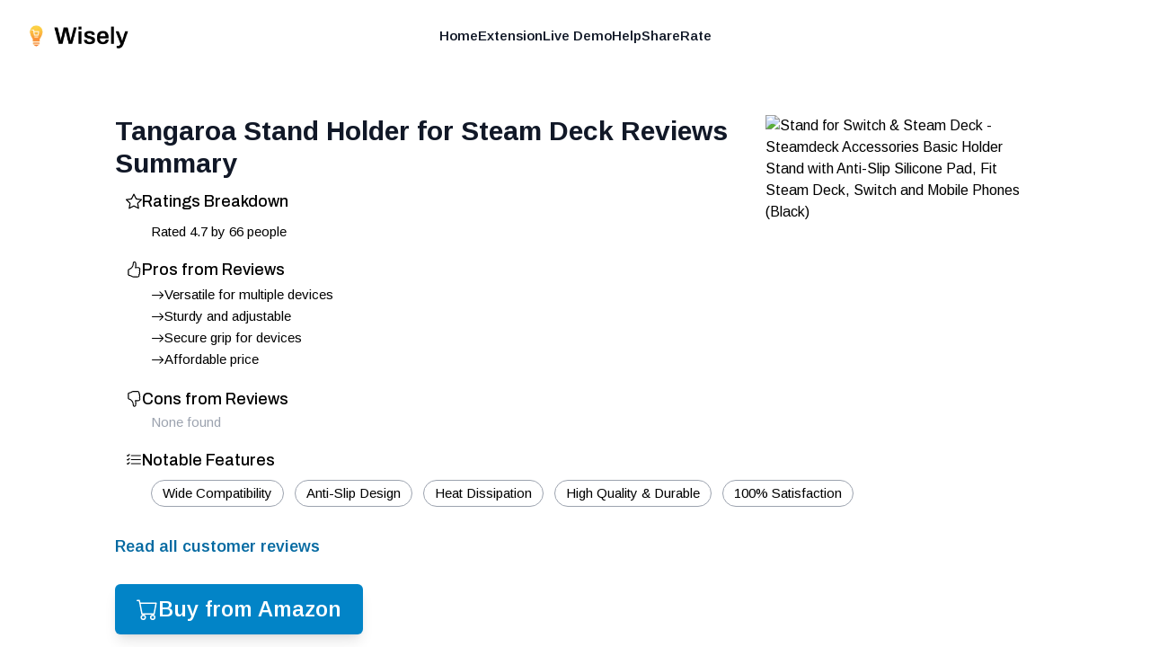

--- FILE ---
content_type: text/html; charset=utf-8
request_url: https://shopwisely.ai/reviews/1/B0BD4N6ZL9/tangaroa-stand-holder-for-steam-deck-reviews-summary
body_size: 7702
content:
<!DOCTYPE html><html lang="en" class="overflow-hidden padding-0 margin-0"><head><meta charSet="utf-8"/><link rel="preload" as="font" href="/_next/static/media/39a82d3a61a99b45-s.p.woff2" crossorigin="" type="font/woff2"/><link rel="preload" as="font" href="/_next/static/media/5b363ae9ce995d7b-s.p.woff2" crossorigin="" type="font/woff2"/><link rel="stylesheet" href="/_next/static/css/084fc71c885ac58d.css" data-precedence="next"/><link rel="stylesheet" href="/_next/static/css/e7fb3735f8e67a4d.css" data-precedence="next"/><link rel="preload" as="script" href="https://www.googletagmanager.com/gtag/js?id=G-4NK1NNF7GB"/><meta name="next-size-adjust"/><link rel="apple-touch-icon" sizes="180x180" href="/images/favicons/apple-touch-icon.png"/><link rel="icon" type="image/png" sizes="32x32" href="/images/favicons/favicon-32x32.png"/><link rel="icon" type="image/png" sizes="16x16" href="/images/favicons/favicon-16x16.png"/><link rel="manifest" href="/images/favicons/site.webmanifest"/><link rel="mask-icon" href="/images/favicons/safari-pinned-tab.svg" color="#faa400"/><link rel="shortcut icon" href="/images/favicons/favicon.ico"/><meta name="msapplication-TileColor" content="#da532c"/><meta name="msapplication-config" content="/images/favicons/browserconfig.xml"/><meta name="theme-color" content="#ffffff"/><meta name="apple-mobile-web-app-capable" content="yes"/><meta name="apple-mobile-web-app-title" content="Wisely"/><title>Tangaroa Stand Holder for Steam Deck Reviews Summary - Wisely</title><meta name="description" content="Reviews Summary for Stand for Switch &amp; Steam Deck - Steamdeck Accessories Basic Holder Stand with Anti-Slip Silicone Pad, Fit Steam Deck, Switch and Mobile Phones (Black)"/><meta name="application-name" content="Wisely"/><meta name="viewport" content="width=device-width, height=device-height, initial-scale=1, user-scalable=no"/><meta name="robots" content="index, follow"/><meta name="googlebot" content="index, follow, max-video-preview:-1, max-image-preview:large, max-snippet:-1"/><meta property="og:title" content="Tangaroa Stand Holder for Steam Deck Reviews Summary"/><meta property="og:description" content="Reviews Summary for Stand for Switch &amp; Steam Deck - Steamdeck Accessories Basic Holder Stand with Anti-Slip Silicone Pad, Fit Steam Deck, Switch and Mobile Phones (Black)"/><meta property="og:url" content="https://shopwisely.ai/"/><meta property="og:site_name" content="Wisely"/><meta property="og:locale" content="en_US"/><meta property="og:image" content="https://shopwisely.ai/images/brand/meta-image.png"/><meta property="og:type" content="website"/><meta name="twitter:card" content="summary_large_image"/><meta name="twitter:title" content="Tangaroa Stand Holder for Steam Deck Reviews Summary"/><meta name="twitter:description" content="Reviews Summary for Stand for Switch &amp; Steam Deck - Steamdeck Accessories Basic Holder Stand with Anti-Slip Silicone Pad, Fit Steam Deck, Switch and Mobile Phones (Black)"/><meta name="twitter:image" content="https://shopwisely.ai/images/brand/meta-image.png"/><script src="/_next/static/chunks/polyfills-78c92fac7aa8fdd8.js" noModule=""></script></head><!--$--><!--/$--><body class="padding-0 margin-0 __className_6062ec"><div class="scrollable fixed top-0 left-0 right-0 bottom-0 overflow-auto"><header class=" z-10 absolute left-0 right-0"><nav class="mx-auto flex max-w-7xl items-center justify-between p-6 lg:px-8" aria-label="Global"><div class="flex lg:flex-1"><a class="-m-1.5 p-1.5" href="/"><img alt="Wisely" loading="lazy" width="320" height="91" decoding="async" data-nimg="1" class="h-8 w-auto" style="color:transparent" srcSet="/_next/image?url=%2Fimages%2Fbrand%2Flogo.png&amp;w=384&amp;q=75 1x, /_next/image?url=%2Fimages%2Fbrand%2Flogo.png&amp;w=640&amp;q=75 2x" src="/_next/image?url=%2Fimages%2Fbrand%2Flogo.png&amp;w=640&amp;q=75"/></a></div><div class="flex lg:hidden"><button type="button" class="-m-2.5 inline-flex items-center justify-center rounded-md p-2.5 text-gray-700"><span class="sr-only">Open main menu</span><svg xmlns="http://www.w3.org/2000/svg" fill="none" viewBox="0 0 24 24" stroke-width="1.5" stroke="currentColor" aria-hidden="true" class="h-6 w-6"><path stroke-linecap="round" stroke-linejoin="round" d="M3.75 6.75h16.5M3.75 12h16.5m-16.5 5.25h16.5"></path></svg></button></div><div class="hidden lg:flex lg:gap-x-12"><a href="/" target="_self" rel="" class="text-sm font-semibold leading-6 text-gray-900">Home</a><a href="https://chrome.google.com/webstore/detail/pbpiedkaogpckpcbgnianaejhmdahbjn" target="_blank" rel="noopener nofollow" class="text-sm font-semibold leading-6 text-gray-900">Extension</a><a href="/reviews" target="_self" rel="" class="text-sm font-semibold leading-6 text-gray-900">Live Demo</a><a href="/help" target="_self" rel="" class="text-sm font-semibold leading-6 text-gray-900">Help</a><a href="/share" target="_self" rel="" class="text-sm font-semibold leading-6 text-gray-900">Share</a><a href="https://chrome.google.com/webstore/detail/pbpiedkaogpckpcbgnianaejhmdahbjn" target="_blank" rel="noopener nofollow" class="text-sm font-semibold leading-6 text-gray-900">Rate</a></div><div class="hidden lg:flex lg:flex-1 lg:justify-end"></div></nav><div style="position:fixed;top:1px;left:1px;width:1px;height:0;padding:0;margin:-1px;overflow:hidden;clip:rect(0, 0, 0, 0);white-space:nowrap;border-width:0;display:none"></div></header><div class="page z-0 p-4 sm:p-8 md:p-12 lg:p-16 mt-16 max-w-6xl mx-auto"><main><div><div class="float-right sm:pl-8 sm:pb-8 pl-4 pb-4"><a target="_blank" rel="noopener nofollow" href="https://www.amazon.com/dp/B0BD4N6ZL9"><img src="https://m.media-amazon.com/images/W/MEDIAX_849526-T1/images/I/71cPolqHFgL._AC_SX679_.jpg" alt="Stand for Switch &amp; Steam Deck - Steamdeck Accessories Basic Holder Stand with Anti-Slip Silicone Pad, Fit Steam Deck, Switch and Mobile Phones (Black)" class="sm:max-w-[300px] sm:max-h-[200px] max-w-[150px] max-h-[100px]"/></a></div><h1 class="text-lg font-bold text-gray-900 sm:text-2xl md:text-3xl">Tangaroa Stand Holder for Steam Deck<!-- --> Reviews Summary</h1></div><div id="card-inner-padding" class="w-full h-full p-3 text-sm"><div><div class="mb-5 last:mb-0"><h3 class="flex gap-2 font-semibold text-lg leading-6 mb-1 __className_00f1fa"><div class="mt-[3px]"><svg stroke="currentColor" fill="currentColor" stroke-width="0" viewBox="0 0 16 16" height="1em" width="1em" xmlns="http://www.w3.org/2000/svg"><path d="M2.866 14.85c-.078.444.36.791.746.593l4.39-2.256 4.389 2.256c.386.198.824-.149.746-.592l-.83-4.73 3.522-3.356c.33-.314.16-.888-.282-.95l-4.898-.696L8.465.792a.513.513 0 0 0-.927 0L5.354 5.12l-4.898.696c-.441.062-.612.636-.283.95l3.523 3.356-.83 4.73zm4.905-2.767-3.686 1.894.694-3.957a.565.565 0 0 0-.163-.505L1.71 6.745l4.052-.576a.525.525 0 0 0 .393-.288L8 2.223l1.847 3.658a.525.525 0 0 0 .393.288l4.052.575-2.906 2.77a.565.565 0 0 0-.163.506l.694 3.957-3.686-1.894a.503.503 0 0 0-.461 0z"></path></svg></div><div>Ratings Breakdown</div></h3><div class="ml-3"><div class="pl-4"><div class="pt-2"><span class="inline">Rated <!-- -->4.7</span> <span class="inline">by <!-- -->66<!-- --> people</span></div></div></div></div><div class="mb-5 last:mb-0"><h3 class="flex gap-2 font-semibold text-lg leading-6 mb-1 __className_00f1fa"><div class="mt-[3px]"><svg stroke="currentColor" fill="currentColor" stroke-width="0" viewBox="0 0 16 16" height="1em" width="1em" xmlns="http://www.w3.org/2000/svg"><path d="M8.864.046C7.908-.193 7.02.53 6.956 1.466c-.072 1.051-.23 2.016-.428 2.59-.125.36-.479 1.013-1.04 1.639-.557.623-1.282 1.178-2.131 1.41C2.685 7.288 2 7.87 2 8.72v4.001c0 .845.682 1.464 1.448 1.545 1.07.114 1.564.415 2.068.723l.048.03c.272.165.578.348.97.484.397.136.861.217 1.466.217h3.5c.937 0 1.599-.477 1.934-1.064a1.86 1.86 0 0 0 .254-.912c0-.152-.023-.312-.077-.464.201-.263.38-.578.488-.901.11-.33.172-.762.004-1.149.069-.13.12-.269.159-.403.077-.27.113-.568.113-.857 0-.288-.036-.585-.113-.856a2.144 2.144 0 0 0-.138-.362 1.9 1.9 0 0 0 .234-1.734c-.206-.592-.682-1.1-1.2-1.272-.847-.282-1.803-.276-2.516-.211a9.84 9.84 0 0 0-.443.05 9.365 9.365 0 0 0-.062-4.509A1.38 1.38 0 0 0 9.125.111L8.864.046zM11.5 14.721H8c-.51 0-.863-.069-1.14-.164-.281-.097-.506-.228-.776-.393l-.04-.024c-.555-.339-1.198-.731-2.49-.868-.333-.036-.554-.29-.554-.55V8.72c0-.254.226-.543.62-.65 1.095-.3 1.977-.996 2.614-1.708.635-.71 1.064-1.475 1.238-1.978.243-.7.407-1.768.482-2.85.025-.362.36-.594.667-.518l.262.066c.16.04.258.143.288.255a8.34 8.34 0 0 1-.145 4.725.5.5 0 0 0 .595.644l.003-.001.014-.003.058-.014a8.908 8.908 0 0 1 1.036-.157c.663-.06 1.457-.054 2.11.164.175.058.45.3.57.65.107.308.087.67-.266 1.022l-.353.353.353.354c.043.043.105.141.154.315.048.167.075.37.075.581 0 .212-.027.414-.075.582-.05.174-.111.272-.154.315l-.353.353.353.354c.047.047.109.177.005.488a2.224 2.224 0 0 1-.505.805l-.353.353.353.354c.006.005.041.05.041.17a.866.866 0 0 1-.121.416c-.165.288-.503.56-1.066.56z"></path></svg></div><div>Pros from Reviews</div></h3><div class="ml-3"><ul class="pl-4 list-disc"><li class="flex items-start align-middle gap-2 py-0.5"><svg stroke="currentColor" fill="currentColor" stroke-width="0" viewBox="0 0 16 16" class="mt-[3px] flex-shrink-0" height="1em" width="1em" xmlns="http://www.w3.org/2000/svg"><path fill-rule="evenodd" d="M1 8a.5.5 0 0 1 .5-.5h11.793l-3.147-3.146a.5.5 0 0 1 .708-.708l4 4a.5.5 0 0 1 0 .708l-4 4a.5.5 0 0 1-.708-.708L13.293 8.5H1.5A.5.5 0 0 1 1 8z"></path></svg><div class="flex items-center">Versatile for multiple devices</div></li><li class="flex items-start align-middle gap-2 py-0.5"><svg stroke="currentColor" fill="currentColor" stroke-width="0" viewBox="0 0 16 16" class="mt-[3px] flex-shrink-0" height="1em" width="1em" xmlns="http://www.w3.org/2000/svg"><path fill-rule="evenodd" d="M1 8a.5.5 0 0 1 .5-.5h11.793l-3.147-3.146a.5.5 0 0 1 .708-.708l4 4a.5.5 0 0 1 0 .708l-4 4a.5.5 0 0 1-.708-.708L13.293 8.5H1.5A.5.5 0 0 1 1 8z"></path></svg><div class="flex items-center">Sturdy and adjustable</div></li><li class="flex items-start align-middle gap-2 py-0.5"><svg stroke="currentColor" fill="currentColor" stroke-width="0" viewBox="0 0 16 16" class="mt-[3px] flex-shrink-0" height="1em" width="1em" xmlns="http://www.w3.org/2000/svg"><path fill-rule="evenodd" d="M1 8a.5.5 0 0 1 .5-.5h11.793l-3.147-3.146a.5.5 0 0 1 .708-.708l4 4a.5.5 0 0 1 0 .708l-4 4a.5.5 0 0 1-.708-.708L13.293 8.5H1.5A.5.5 0 0 1 1 8z"></path></svg><div class="flex items-center">Secure grip for devices</div></li><li class="flex items-start align-middle gap-2 py-0.5"><svg stroke="currentColor" fill="currentColor" stroke-width="0" viewBox="0 0 16 16" class="mt-[3px] flex-shrink-0" height="1em" width="1em" xmlns="http://www.w3.org/2000/svg"><path fill-rule="evenodd" d="M1 8a.5.5 0 0 1 .5-.5h11.793l-3.147-3.146a.5.5 0 0 1 .708-.708l4 4a.5.5 0 0 1 0 .708l-4 4a.5.5 0 0 1-.708-.708L13.293 8.5H1.5A.5.5 0 0 1 1 8z"></path></svg><div class="flex items-center">Affordable price</div></li></ul></div></div><div class="mb-5 last:mb-0"><h3 class="flex gap-2 font-semibold text-lg leading-6 mb-1 __className_00f1fa"><div class="mt-[3px]"><svg stroke="currentColor" fill="currentColor" stroke-width="0" viewBox="0 0 16 16" height="1em" width="1em" xmlns="http://www.w3.org/2000/svg"><path d="M8.864 15.674c-.956.24-1.843-.484-1.908-1.42-.072-1.05-.23-2.015-.428-2.59-.125-.36-.479-1.012-1.04-1.638-.557-.624-1.282-1.179-2.131-1.41C2.685 8.432 2 7.85 2 7V3c0-.845.682-1.464 1.448-1.546 1.07-.113 1.564-.415 2.068-.723l.048-.029c.272-.166.578-.349.97-.484C6.931.08 7.395 0 8 0h3.5c.937 0 1.599.478 1.934 1.064.164.287.254.607.254.913 0 .152-.023.312-.077.464.201.262.38.577.488.9.11.33.172.762.004 1.15.069.13.12.268.159.403.077.27.113.567.113.856 0 .289-.036.586-.113.856-.035.12-.08.244-.138.363.394.571.418 1.2.234 1.733-.206.592-.682 1.1-1.2 1.272-.847.283-1.803.276-2.516.211a9.877 9.877 0 0 1-.443-.05 9.364 9.364 0 0 1-.062 4.51c-.138.508-.55.848-1.012.964l-.261.065zM11.5 1H8c-.51 0-.863.068-1.14.163-.281.097-.506.229-.776.393l-.04.025c-.555.338-1.198.73-2.49.868-.333.035-.554.29-.554.55V7c0 .255.226.543.62.65 1.095.3 1.977.997 2.614 1.709.635.71 1.064 1.475 1.238 1.977.243.7.407 1.768.482 2.85.025.362.36.595.667.518l.262-.065c.16-.04.258-.144.288-.255a8.34 8.34 0 0 0-.145-4.726.5.5 0 0 1 .595-.643h.003l.014.004.058.013a8.912 8.912 0 0 0 1.036.157c.663.06 1.457.054 2.11-.163.175-.059.45-.301.57-.651.107-.308.087-.67-.266-1.021L12.793 7l.353-.354c.043-.042.105-.14.154-.315.048-.167.075-.37.075-.581 0-.211-.027-.414-.075-.581-.05-.174-.111-.273-.154-.315l-.353-.354.353-.354c.047-.047.109-.176.005-.488a2.224 2.224 0 0 0-.505-.804l-.353-.354.353-.354c.006-.005.041-.05.041-.17a.866.866 0 0 0-.121-.415C12.4 1.272 12.063 1 11.5 1z"></path></svg></div><div>Cons from Reviews</div></h3><div class="ml-3"><ul class="pl-4 list-disc"><span class="text-gray-400">None found</span></ul></div></div><div class="mb-5 last:mb-0"><h3 class="flex gap-2 font-semibold text-lg leading-6 mb-1 __className_00f1fa"><div class="mt-[3px]"><svg stroke="currentColor" fill="currentColor" stroke-width="0" viewBox="0 0 16 16" height="1em" width="1em" xmlns="http://www.w3.org/2000/svg"><path fill-rule="evenodd" d="M5 11.5a.5.5 0 0 1 .5-.5h9a.5.5 0 0 1 0 1h-9a.5.5 0 0 1-.5-.5zm0-4a.5.5 0 0 1 .5-.5h9a.5.5 0 0 1 0 1h-9a.5.5 0 0 1-.5-.5zm0-4a.5.5 0 0 1 .5-.5h9a.5.5 0 0 1 0 1h-9a.5.5 0 0 1-.5-.5zM3.854 2.146a.5.5 0 0 1 0 .708l-1.5 1.5a.5.5 0 0 1-.708 0l-.5-.5a.5.5 0 1 1 .708-.708L2 3.293l1.146-1.147a.5.5 0 0 1 .708 0zm0 4a.5.5 0 0 1 0 .708l-1.5 1.5a.5.5 0 0 1-.708 0l-.5-.5a.5.5 0 1 1 .708-.708L2 7.293l1.146-1.147a.5.5 0 0 1 .708 0zm0 4a.5.5 0 0 1 0 .708l-1.5 1.5a.5.5 0 0 1-.708 0l-.5-.5a.5.5 0 0 1 .708-.708l.146.147 1.146-1.147a.5.5 0 0 1 .708 0z"></path></svg></div><div>Notable Features</div></h3><div class="ml-3"><div class="pl-4"><div class="inline-block border-[1px] border-gray-400 p-1 px-3 rounded-2xl my-1.5 mr-3">Wide Compatibility</div><div class="inline-block border-[1px] border-gray-400 p-1 px-3 rounded-2xl my-1.5 mr-3">Anti-Slip Design</div><div class="inline-block border-[1px] border-gray-400 p-1 px-3 rounded-2xl my-1.5 mr-3">Heat Dissipation</div><div class="inline-block border-[1px] border-gray-400 p-1 px-3 rounded-2xl my-1.5 mr-3">High Quality &amp; Durable</div><div class="inline-block border-[1px] border-gray-400 p-1 px-3 rounded-2xl my-1.5 mr-3">100% Satisfaction</div></div></div></div></div></div><div class="mx-auto flex pt-0"><a target="_blank" rel="noopener nofollow" class="font-semibold py-3 text-sky-700 text-base sm:text-lg transition-colors duration-150 flex gap-3.5 items-center" href="https://www.amazon.com/dp/B0BD4N6ZL9#customerReviews">Read all customer reviews</a></div><div class="mx-auto flex pt-4"><a target="_blank" rel="noopener nofollow" class="rounded-md font-semibold bg-sky-600 px-6 py-3 text-xl sm:text-2xl text-white shadow-lg hover:bg-sky-700 focus-visible:outline focus-visible:outline-2 focus-visible:outline-offset-2 focus-visible:outline-sky-600 transition-colors duration-150 flex gap-3.5 items-center" href="https://www.amazon.com/dp/B0BD4N6ZL9"><svg stroke="currentColor" fill="currentColor" stroke-width="0" viewBox="0 0 16 16" height="1em" width="1em" xmlns="http://www.w3.org/2000/svg"><path d="M0 1.5A.5.5 0 0 1 .5 1H2a.5.5 0 0 1 .485.379L2.89 3H14.5a.5.5 0 0 1 .491.592l-1.5 8A.5.5 0 0 1 13 12H4a.5.5 0 0 1-.491-.408L2.01 3.607 1.61 2H.5a.5.5 0 0 1-.5-.5zM3.102 4l1.313 7h8.17l1.313-7H3.102zM5 12a2 2 0 1 0 0 4 2 2 0 0 0 0-4zm7 0a2 2 0 1 0 0 4 2 2 0 0 0 0-4zm-7 1a1 1 0 1 1 0 2 1 1 0 0 1 0-2zm7 0a1 1 0 1 1 0 2 1 1 0 0 1 0-2z"></path></svg>Buy from Amazon</a></div></main></div><footer class="p-4 mt-10 text-center text-gray-500 text-xs flex flex-col gap-3"><div>Wisely is © <!-- -->2026<!-- --> Lifehack Labs LLC</div><div class="text-xs"><a class="" href="/legal/privacy">Privacy</a>  ·  <a class="" href="/legal/terms">Terms</a></div></footer></div><script src="/_next/static/chunks/webpack-27576bf2868fdfb4.js" async=""></script><script src="/_next/static/chunks/bce60fc1-23d0156513577b75.js" async=""></script><script src="/_next/static/chunks/769-64285d23fddac35d.js" async=""></script><script src="/_next/static/chunks/main-app-75f247a92158bc03.js" async=""></script><script>(self.__next_f=self.__next_f||[]).push([0])</script><script>self.__next_f.push([1,"1:HL[\"/_next/static/media/39a82d3a61a99b45-s.p.woff2\",{\"as\":\"font\",\"type\":\"font/woff2\"}]\n2:HL[\"/_next/static/media/5b363ae9ce995d7b-s.p.woff2\",{\"as\":\"font\",\"type\":\"font/woff2\"}]\n3:HL[\"/_next/static/css/084fc71c885ac58d.css\",{\"as\":\"style\"}]\n0:\"$L4\"\n"])</script><script>self.__next_f.push([1,"5:HL[\"/_next/static/css/e7fb3735f8e67a4d.css\",{\"as\":\"style\"}]\n"])</script><script>self.__next_f.push([1,"6:I{\"id\":8802,\"chunks\":[\"272:static/chunks/webpack-27576bf2868fdfb4.js\",\"253:static/chunks/bce60fc1-23d0156513577b75.js\",\"769:static/chunks/769-64285d23fddac35d.js\"],\"name\":\"default\",\"async\":false}\n8:I{\"id\":4299,\"chunks\":[\"272:static/chunks/webpack-27576bf2868fdfb4.js\",\"253:static/chunks/bce60fc1-23d0156513577b75.js\",\"769:static/chunks/769-64285d23fddac35d.js\"],\"name\":\"\",\"async\":false}\n9:I{\"id\":6296,\"chunks\":[\"785:static/chunks/785-6a55546b5085db36.js\",\"185:static/chunks/app/layout-206de1f5c45301c5.js\"],\"na"])</script><script>self.__next_f.push([1,"me\":\"AnalyticsScripts\",\"async\":false}\na:\"$Sreact.suspense\"\nb:I{\"id\":4889,\"chunks\":[\"785:static/chunks/785-6a55546b5085db36.js\",\"185:static/chunks/app/layout-206de1f5c45301c5.js\"],\"name\":\"PostHogPageview\",\"async\":false}\nc:I{\"id\":4889,\"chunks\":[\"785:static/chunks/785-6a55546b5085db36.js\",\"185:static/chunks/app/layout-206de1f5c45301c5.js\"],\"name\":\"PHProvider\",\"async\":false}\ne:I{\"id\":3211,\"chunks\":[\"272:static/chunks/webpack-27576bf2868fdfb4.js\",\"253:static/chunks/bce60fc1-23d0156513577b75.js\",\"769:static/chunk"])</script><script>self.__next_f.push([1,"s/769-64285d23fddac35d.js\"],\"name\":\"default\",\"async\":false}\nf:I{\"id\":5767,\"chunks\":[\"272:static/chunks/webpack-27576bf2868fdfb4.js\",\"253:static/chunks/bce60fc1-23d0156513577b75.js\",\"769:static/chunks/769-64285d23fddac35d.js\"],\"name\":\"default\",\"async\":false}\n10:I{\"id\":3507,\"chunks\":[\"477:static/chunks/477-17aaf4a09f39fba9.js\",\"712:static/chunks/712-6805d633cf27a6aa.js\",\"706:static/chunks/706-914d6f418a945a20.js\",\"56:static/chunks/app/(website)/layout-419c6847e6fb12ec.js\"],\"name\":\"\",\"async\":false}\n"])</script><script>self.__next_f.push([1,"4:[[[\"$\",\"link\",\"0\",{\"rel\":\"stylesheet\",\"href\":\"/_next/static/css/084fc71c885ac58d.css\",\"precedence\":\"next\"}]],[\"$\",\"$L6\",null,{\"buildId\":\"8uP2OEMg93WU9sPX31WfH\",\"assetPrefix\":\"\",\"initialCanonicalUrl\":\"/reviews/1/B0BD4N6ZL9/tangaroa-stand-holder-for-steam-deck-reviews-summary\",\"initialTree\":[\"\",{\"children\":[\"(website)\",{\"children\":[\"reviews\",{\"children\":[[\"storeId\",\"1\",\"d\"],{\"children\":[[\"productId\",\"B0BD4N6ZL9\",\"d\"],{\"children\":[[\"title\",\"tangaroa-stand-holder-for-steam-deck-reviews-summary\",\"d\"],{\"children\":[\"__PAGE__\",{}]}]}]}]}]}]},\"$undefined\",\"$undefined\",true],\"initialHead\":[\"$L7\",[\"$\",\"meta\",null,{\"name\":\"next-size-adjust\"}]],\"globalErrorComponent\":\"$8\",\"notFound\":[\"$\",\"html\",null,{\"lang\":\"en\",\"className\":\"overflow-hidden padding-0 margin-0\",\"children\":[[\"$\",\"head\",null,{\"children\":[[\"$\",\"$L9\",null,{}],[\"$\",\"link\",null,{\"rel\":\"apple-touch-icon\",\"sizes\":\"180x180\",\"href\":\"/images/favicons/apple-touch-icon.png\"}],[\"$\",\"link\",null,{\"rel\":\"icon\",\"type\":\"image/png\",\"sizes\":\"32x32\",\"href\":\"/images/favicons/favicon-32x32.png\"}],[\"$\",\"link\",null,{\"rel\":\"icon\",\"type\":\"image/png\",\"sizes\":\"16x16\",\"href\":\"/images/favicons/favicon-16x16.png\"}],[\"$\",\"link\",null,{\"rel\":\"manifest\",\"href\":\"/images/favicons/site.webmanifest\"}],[\"$\",\"link\",null,{\"rel\":\"mask-icon\",\"href\":\"/images/favicons/safari-pinned-tab.svg\",\"color\":\"#faa400\"}],[\"$\",\"link\",null,{\"rel\":\"shortcut icon\",\"href\":\"/images/favicons/favicon.ico\"}],[\"$\",\"meta\",null,{\"name\":\"msapplication-TileColor\",\"content\":\"#da532c\"}],[\"$\",\"meta\",null,{\"name\":\"msapplication-config\",\"content\":\"/images/favicons/browserconfig.xml\"}],[\"$\",\"meta\",null,{\"name\":\"theme-color\",\"content\":\"#ffffff\"}],[\"$\",\"meta\",null,{\"name\":\"apple-mobile-web-app-capable\",\"content\":\"yes\"}],[\"$\",\"meta\",null,{\"name\":\"apple-mobile-web-app-title\",\"content\":\"Wisely\"}]]}],[\"$\",\"$a\",null,{\"children\":[\"$\",\"$Lb\",null,{}]}],[\"$\",\"$Lc\",null,{\"children\":[\"$\",\"body\",null,{\"className\":\"padding-0 margin-0 __className_6062ec\",\"children\":[\"$Ld\",\"$undefined\",[[\"$\",\"title\",null,{\"children\":\"404: This page could not be found.\"}],[\"$\",\"div\",null,{\"style\":{\"fontFamily\":\"system-ui,\\\"Segoe UI\\\",Roboto,Helvetica,Arial,sans-serif,\\\"Apple Color Emoji\\\",\\\"Segoe UI Emoji\\\"\",\"height\":\"100vh\",\"textAlign\":\"center\",\"display\":\"flex\",\"flexDirection\":\"column\",\"alignItems\":\"center\",\"justifyContent\":\"center\"},\"children\":[\"$\",\"div\",null,{\"children\":[[\"$\",\"style\",null,{\"dangerouslySetInnerHTML\":{\"__html\":\"body{color:#000;background:#fff;margin:0}.next-error-h1{border-right:1px solid rgba(0,0,0,.3)}@media (prefers-color-scheme:dark){body{color:#fff;background:#000}.next-error-h1{border-right:1px solid rgba(255,255,255,.3)}}\"}}],[\"$\",\"h1\",null,{\"className\":\"next-error-h1\",\"style\":{\"display\":\"inline-block\",\"margin\":\"0 20px 0 0\",\"padding\":\"0 23px 0 0\",\"fontSize\":24,\"fontWeight\":500,\"verticalAlign\":\"top\",\"lineHeight\":\"49px\"},\"children\":\"404\"}],[\"$\",\"div\",null,{\"style\":{\"display\":\"inline-block\"},\"children\":[\"$\",\"h2\",null,{\"style\":{\"fontSize\":14,\"fontWeight\":400,\"lineHeight\":\"49px\",\"margin\":0},\"children\":\"This page could not be found.\"}]}]]}]}]]]}]}]]}],\"asNotFound\":false,\"children\":[[\"$\",\"html\",null,{\"lang\":\"en\",\"className\":\"overflow-hidden padding-0 margin-0\",\"children\":[[\"$\",\"head\",null,{\"children\":[[\"$\",\"$L9\",null,{}],[\"$\",\"link\",null,{\"rel\":\"apple-touch-icon\",\"sizes\":\"180x180\",\"href\":\"/images/favicons/apple-touch-icon.png\"}],[\"$\",\"link\",null,{\"rel\":\"icon\",\"type\":\"image/png\",\"sizes\":\"32x32\",\"href\":\"/images/favicons/favicon-32x32.png\"}],[\"$\",\"link\",null,{\"rel\":\"icon\",\"type\":\"image/png\",\"sizes\":\"16x16\",\"href\":\"/images/favicons/favicon-16x16.png\"}],[\"$\",\"link\",null,{\"rel\":\"manifest\",\"href\":\"/images/favicons/site.webmanifest\"}],[\"$\",\"link\",null,{\"rel\":\"mask-icon\",\"href\":\"/images/favicons/safari-pinned-tab.svg\",\"color\":\"#faa400\"}],[\"$\",\"link\",null,{\"rel\":\"shortcut icon\",\"href\":\"/images/favicons/favicon.ico\"}],[\"$\",\"meta\",null,{\"name\":\"msapplication-TileColor\",\"content\":\"#da532c\"}],[\"$\",\"meta\",null,{\"name\":\"msapplication-config\",\"content\":\"/images/favicons/browserconfig.xml\"}],[\"$\",\"meta\",null,{\"name\":\"theme-color\",\"content\":\"#ffffff\"}],[\"$\",\"meta\",null,{\"name\":\"apple-mobile-web-app-capable\",\"content\":\"yes\"}],[\"$\",\"meta\",null,{\"name\":\"apple-mobile-web-app-title\",\"content\":\"Wisely\"}]]}],[\"$\",\"$a\",null,{\"children\":[\"$\",\"$Lb\",null,{}]}],[\"$\",\"$Lc\",null,{\"children\":[\"$\",\"body\",null,{\"className\":\"padding-0 margin-0 __className_6062ec\",\"children\":[\"$\",\"$Le\",null,{\"parallelRouterKey\":\"children\",\"segmentPath\":[\"children\"],\"error\":\"$undefined\",\"errorStyles\":\"$undefined\",\"loading\":\"$undefined\",\"loadingStyles\":\"$undefined\",\"hasLoading\":false,\"template\":[\"$\",\"$Lf\",null,{}],\"templateStyles\":\"$undefined\",\"notFound\":\"$undefined\",\"notFoundStyles\":\"$undefined\",\"childProp\":{\"current\":[[\"$\",\"$L10\",null,{\"children\":[\"$\",\"$Le\",null,{\"parallelRouterKey\":\"children\",\"segmentPath\":[\"children\",\"(website)\",\"children\"],\"error\":\"$undefined\",\"errorStyles\":\"$undefined\",\"loading\":\"$undefined\",\"loadingStyles\":\"$undefined\",\"hasLoading\":false,\"template\":[\"$\",\"$Lf\",null,{}],\"templateStyles\":\"$undefined\",\"notFound\":\"$undefined\",\"notFoundStyles\":\"$undefined\",\"childProp\":{\"current\":[\"$\",\"$Le\",null,{\"parallelRouterKey\":\"children\",\"segmentPath\":[\"children\",\"(website)\",\"children\",\"reviews\",\"children\"],\"error\":\"$undefined\",\"errorStyles\":\"$undefined\",\"loading\":\"$undefined\",\"loadingStyles\":\"$undefined\",\"hasLoading\":false,\"template\":[\"$\",\"$Lf\",null,{}],\"templateStyles\":\"$undefined\",\"notFound\":\"$undefined\",\"notFoundStyles\":\"$undefined\",\"childProp\":{\"current\":[\"$\",\"$Le\",null,{\"parallelRouterKey\":\"children\",\"segmentPath\":[\"children\",\"(website)\",\"children\",\"reviews\",\"children\",[\"storeId\",\"1\",\"d\"],\"children\"],\"error\":\"$undefined\",\"errorStyles\":\"$undefined\",\"loading\":\"$undefined\",\"loadingStyles\":\"$undefined\",\"hasLoading\":false,\"template\":[\"$\",\"$Lf\",null,{}],\"templateStyles\":\"$undefined\",\"notFound\":\"$undefined\",\"notFoundStyles\":\"$undefined\",\"childProp\":{\"current\":[\"$\",\"$Le\",null,{\"parallelRouterKey\":\"children\",\"segmentPath\":[\"children\",\"(website)\",\"children\",\"reviews\",\"children\",[\"storeId\",\"1\",\"d\"],\"children\",[\"productId\",\"B0BD4N6ZL9\",\"d\"],\"children\"],\"error\":\"$undefined\",\"errorStyles\":\"$undefined\",\"loading\":\"$undefined\",\"loadingStyles\":\"$undefined\",\"hasLoading\":false,\"template\":[\"$\",\"$Lf\",null,{}],\"templateStyles\":\"$undefined\",\"notFound\":\"$undefined\",\"notFoundStyles\":\"$undefined\",\"childProp\":{\"current\":[\"$\",\"$Le\",null,{\"parallelRouterKey\":\"children\",\"segmentPath\":[\"children\",\"(website)\",\"children\",\"reviews\",\"children\",[\"storeId\",\"1\",\"d\"],\"children\",[\"productId\",\"B0BD4N6ZL9\",\"d\"],\"children\",[\"title\",\"tangaroa-stand-holder-for-steam-deck-reviews-summary\",\"d\"],\"children\"],\"error\":\"$undefined\",\"errorStyles\":\"$undefined\",\"loading\":\"$undefined\",\"loadingStyles\":\"$undefined\",\"hasLoading\":false,\"template\":[\"$\",\"$Lf\",null,{}],\"templateStyles\":\"$undefined\",\"notFound\":\"$undefined\",\"notFoundStyles\":\"$undefined\",\"childProp\":{\"current\":[\"$L11\",null],\"segment\":\"__PAGE__\"},\"styles\":[]}],\"segment\":[\"title\",\"tangaroa-stand-holder-for-steam-deck-reviews-summary\",\"d\"]},\"styles\":[]}],\"segment\":[\"productId\",\"B0BD4N6ZL9\",\"d\"]},\"styles\":[]}],\"segment\":[\"storeId\",\"1\",\"d\"]},\"styles\":[]}],\"segment\":\"reviews\"},\"styles\":[]}],\"params\":{}}],null],\"segment\":\"(website)\"},\"styles\":[[\"$\",\"link\",\"0\",{\"rel\":\"stylesheet\",\"href\":\"/_next/static/css/e7fb3735f8e67a4d.css\",\"precedence\":\"next\"}]]}]}]}]]}],null]}]]\n"])</script><script>self.__next_f.push([1,"d:[[\"$\",\"meta\",\"0\",{\"charSet\":\"utf-8\"}],[\"$\",\"meta\",\"1\",{\"name\":\"viewport\",\"content\":\"width=device-width, initial-scale=1\"}]]\n"])</script><script>self.__next_f.push([1,"12:I{\"id\":7477,\"chunks\":[\"477:static/chunks/477-17aaf4a09f39fba9.js\",\"881:static/chunks/app/(website)/reviews/[storeId]/[productId]/[title]/page-dc26edeb7d77a75d.js\"],\"name\":\"\",\"async\":false}\n"])</script><script>self.__next_f.push([1,"11:[\"$\",\"main\",null,{\"children\":[[\"$\",\"div\",null,{\"children\":[[\"$\",\"div\",null,{\"className\":\"float-right sm:pl-8 sm:pb-8 pl-4 pb-4\",\"children\":[\"$\",\"$L12\",null,{\"href\":\"https://www.amazon.com/dp/B0BD4N6ZL9\",\"target\":\"_blank\",\"rel\":\"noopener nofollow\",\"children\":[\"$\",\"img\",null,{\"src\":\"https://m.media-amazon.com/images/W/MEDIAX_849526-T1/images/I/71cPolqHFgL._AC_SX679_.jpg\",\"alt\":\"Stand for Switch \u0026 Steam Deck - Steamdeck Accessories Basic Holder Stand with Anti-Slip Silicone Pad, Fit Steam Deck, Switch and Mobile Phones (Black)\",\"className\":\"sm:max-w-[300px] sm:max-h-[200px] max-w-[150px] max-h-[100px]\"}]}]}],[\"$\",\"h1\",null,{\"className\":\"text-lg font-bold text-gray-900 sm:text-2xl md:text-3xl\",\"children\":[\"Tangaroa Stand Holder for Steam Deck\",\" Reviews Summary\"]}]]}],[\"$\",\"div\",null,{\"id\":\"card-inner-padding\",\"className\":\"w-full h-full p-3 text-sm\",\"children\":[\"$\",\"div\",null,{\"children\":[[\"$\",\"div\",null,{\"className\":\"mb-5 last:mb-0\",\"children\":[[\"$\",\"h3\",null,{\"className\":\"flex gap-2 font-semibold text-lg leading-6 mb-1 __className_00f1fa\",\"children\":[[\"$\",\"div\",null,{\"className\":\"mt-[3px]\",\"children\":[\"$\",\"svg\",null,{\"stroke\":\"currentColor\",\"fill\":\"currentColor\",\"strokeWidth\":\"0\",\"viewBox\":\"0 0 16 16\",\"children\":[\"$undefined\",[[\"$\",\"path\",\"0\",{\"d\":\"M2.866 14.85c-.078.444.36.791.746.593l4.39-2.256 4.389 2.256c.386.198.824-.149.746-.592l-.83-4.73 3.522-3.356c.33-.314.16-.888-.282-.95l-4.898-.696L8.465.792a.513.513 0 0 0-.927 0L5.354 5.12l-4.898.696c-.441.062-.612.636-.283.95l3.523 3.356-.83 4.73zm4.905-2.767-3.686 1.894.694-3.957a.565.565 0 0 0-.163-.505L1.71 6.745l4.052-.576a.525.525 0 0 0 .393-.288L8 2.223l1.847 3.658a.525.525 0 0 0 .393.288l4.052.575-2.906 2.77a.565.565 0 0 0-.163.506l.694 3.957-3.686-1.894a.503.503 0 0 0-.461 0z\",\"children\":\"$undefined\"}]]],\"className\":\"$undefined\",\"style\":{\"color\":\"$undefined\"},\"height\":\"1em\",\"width\":\"1em\",\"xmlns\":\"http://www.w3.org/2000/svg\"}]}],[\"$\",\"div\",null,{\"children\":\"Ratings Breakdown\"}]]}],[\"$\",\"div\",null,{\"className\":\"ml-3\",\"children\":[\"$\",\"div\",null,{\"className\":\"pl-4\",\"children\":[null,[\"$\",\"div\",null,{\"className\":\"pt-2\",\"children\":[[\"$\",\"span\",null,{\"className\":\"inline\",\"children\":[\"Rated \",4.7]}],\" \",[\"$\",\"span\",null,{\"className\":\"inline\",\"children\":[\"by \",\"66\",\" people\"]}]]}]]}]}]]}],[[\"$\",\"div\",null,{\"className\":\"mb-5 last:mb-0\",\"children\":[[\"$\",\"h3\",null,{\"className\":\"flex gap-2 font-semibold text-lg leading-6 mb-1 __className_00f1fa\",\"children\":[[\"$\",\"div\",null,{\"className\":\"mt-[3px]\",\"children\":[\"$\",\"svg\",null,{\"stroke\":\"currentColor\",\"fill\":\"currentColor\",\"strokeWidth\":\"0\",\"viewBox\":\"0 0 16 16\",\"children\":[\"$undefined\",[[\"$\",\"path\",\"0\",{\"d\":\"M8.864.046C7.908-.193 7.02.53 6.956 1.466c-.072 1.051-.23 2.016-.428 2.59-.125.36-.479 1.013-1.04 1.639-.557.623-1.282 1.178-2.131 1.41C2.685 7.288 2 7.87 2 8.72v4.001c0 .845.682 1.464 1.448 1.545 1.07.114 1.564.415 2.068.723l.048.03c.272.165.578.348.97.484.397.136.861.217 1.466.217h3.5c.937 0 1.599-.477 1.934-1.064a1.86 1.86 0 0 0 .254-.912c0-.152-.023-.312-.077-.464.201-.263.38-.578.488-.901.11-.33.172-.762.004-1.149.069-.13.12-.269.159-.403.077-.27.113-.568.113-.857 0-.288-.036-.585-.113-.856a2.144 2.144 0 0 0-.138-.362 1.9 1.9 0 0 0 .234-1.734c-.206-.592-.682-1.1-1.2-1.272-.847-.282-1.803-.276-2.516-.211a9.84 9.84 0 0 0-.443.05 9.365 9.365 0 0 0-.062-4.509A1.38 1.38 0 0 0 9.125.111L8.864.046zM11.5 14.721H8c-.51 0-.863-.069-1.14-.164-.281-.097-.506-.228-.776-.393l-.04-.024c-.555-.339-1.198-.731-2.49-.868-.333-.036-.554-.29-.554-.55V8.72c0-.254.226-.543.62-.65 1.095-.3 1.977-.996 2.614-1.708.635-.71 1.064-1.475 1.238-1.978.243-.7.407-1.768.482-2.85.025-.362.36-.594.667-.518l.262.066c.16.04.258.143.288.255a8.34 8.34 0 0 1-.145 4.725.5.5 0 0 0 .595.644l.003-.001.014-.003.058-.014a8.908 8.908 0 0 1 1.036-.157c.663-.06 1.457-.054 2.11.164.175.058.45.3.57.65.107.308.087.67-.266 1.022l-.353.353.353.354c.043.043.105.141.154.315.048.167.075.37.075.581 0 .212-.027.414-.075.582-.05.174-.111.272-.154.315l-.353.353.353.354c.047.047.109.177.005.488a2.224 2.224 0 0 1-.505.805l-.353.353.353.354c.006.005.041.05.041.17a.866.866 0 0 1-.121.416c-.165.288-.503.56-1.066.56z\",\"children\":\"$undefined\"}]]],\"className\":\"$undefined\",\"style\":{\"color\":\"$undefined\"},\"height\":\"1em\",\"width\":\"1em\",\"xmlns\":\"http://www.w3.org/2000/svg\"}]}],[\"$\",\"div\",null,{\"children\":\"Pros from Reviews\"}]]}],[\"$\",\"div\",null,{\"className\":\"ml-3\",\"children\":[\"$\",\"ul\",null,{\"className\":\"pl-4 list-disc\",\"children\":[false,[[\"$\",\"li\",\"0\",{\"className\":\"flex items-start align-middle gap-2 py-0.5\",\"children\":[[\"$\",\"svg\",null,{\"stroke\":\"currentColor\",\"fill\":\"currentColor\",\"strokeWidth\":\"0\",\"viewBox\":\"0 0 16 16\",\"className\":\"mt-[3px] flex-shrink-0\",\"children\":[\"$undefined\",[[\"$\",\"path\",\"0\",{\"fillRule\":\"evenodd\",\"d\":\"M1 8a.5.5 0 0 1 .5-.5h11.793l-3.147-3.146a.5.5 0 0 1 .708-.708l4 4a.5.5 0 0 1 0 .708l-4 4a.5.5 0 0 1-.708-.708L13.293 8.5H1.5A.5.5 0 0 1 1 8z\",\"children\":\"$undefined\"}]]],\"style\":{\"color\":\"$undefined\"},\"height\":\"1em\",\"width\":\"1em\",\"xmlns\":\"http://www.w3.org/2000/svg\"}],[\"$\",\"div\",null,{\"className\":\"flex items-center\",\"children\":\"Versatile for multiple devices\"}]]}],[\"$\",\"li\",\"1\",{\"className\":\"flex items-start align-middle gap-2 py-0.5\",\"children\":[[\"$\",\"svg\",null,{\"stroke\":\"currentColor\",\"fill\":\"currentColor\",\"strokeWidth\":\"0\",\"viewBox\":\"0 0 16 16\",\"className\":\"mt-[3px] flex-shrink-0\",\"children\":[\"$undefined\",[[\"$\",\"path\",\"0\",{\"fillRule\":\"evenodd\",\"d\":\"M1 8a.5.5 0 0 1 .5-.5h11.793l-3.147-3.146a.5.5 0 0 1 .708-.708l4 4a.5.5 0 0 1 0 .708l-4 4a.5.5 0 0 1-.708-.708L13.293 8.5H1.5A.5.5 0 0 1 1 8z\",\"children\":\"$undefined\"}]]],\"style\":{\"color\":\"$undefined\"},\"height\":\"1em\",\"width\":\"1em\",\"xmlns\":\"http://www.w3.org/2000/svg\"}],[\"$\",\"div\",null,{\"className\":\"flex items-center\",\"children\":\"Sturdy and adjustable\"}]]}],[\"$\",\"li\",\"2\",{\"className\":\"flex items-start align-middle gap-2 py-0.5\",\"children\":[[\"$\",\"svg\",null,{\"stroke\":\"currentColor\",\"fill\":\"currentColor\",\"strokeWidth\":\"0\",\"viewBox\":\"0 0 16 16\",\"className\":\"mt-[3px] flex-shrink-0\",\"children\":[\"$undefined\",[[\"$\",\"path\",\"0\",{\"fillRule\":\"evenodd\",\"d\":\"M1 8a.5.5 0 0 1 .5-.5h11.793l-3.147-3.146a.5.5 0 0 1 .708-.708l4 4a.5.5 0 0 1 0 .708l-4 4a.5.5 0 0 1-.708-.708L13.293 8.5H1.5A.5.5 0 0 1 1 8z\",\"children\":\"$undefined\"}]]],\"style\":{\"color\":\"$undefined\"},\"height\":\"1em\",\"width\":\"1em\",\"xmlns\":\"http://www.w3.org/2000/svg\"}],[\"$\",\"div\",null,{\"className\":\"flex items-center\",\"children\":\"Secure grip for devices\"}]]}],[\"$\",\"li\",\"3\",{\"className\":\"flex items-start align-middle gap-2 py-0.5\",\"children\":[[\"$\",\"svg\",null,{\"stroke\":\"currentColor\",\"fill\":\"currentColor\",\"strokeWidth\":\"0\",\"viewBox\":\"0 0 16 16\",\"className\":\"mt-[3px] flex-shrink-0\",\"children\":[\"$undefined\",[[\"$\",\"path\",\"0\",{\"fillRule\":\"evenodd\",\"d\":\"M1 8a.5.5 0 0 1 .5-.5h11.793l-3.147-3.146a.5.5 0 0 1 .708-.708l4 4a.5.5 0 0 1 0 .708l-4 4a.5.5 0 0 1-.708-.708L13.293 8.5H1.5A.5.5 0 0 1 1 8z\",\"children\":\"$undefined\"}]]],\"style\":{\"color\":\"$undefined\"},\"height\":\"1em\",\"width\":\"1em\",\"xmlns\":\"http://www.w3.org/2000/svg\"}],[\"$\",\"div\",null,{\"className\":\"flex items-center\",\"children\":\"Affordable price\"}]]}]]]}]}]]}],[\"$\",\"div\",null,{\"className\":\"mb-5 last:mb-0\",\"children\":[[\"$\",\"h3\",null,{\"className\":\"flex gap-2 font-semibold text-lg leading-6 mb-1 __className_00f1fa\",\"children\":[[\"$\",\"div\",null,{\"className\":\"mt-[3px]\",\"children\":[\"$\",\"svg\",null,{\"stroke\":\"currentColor\",\"fill\":\"currentColor\",\"strokeWidth\":\"0\",\"viewBox\":\"0 0 16 16\",\"children\":[\"$undefined\",[[\"$\",\"path\",\"0\",{\"d\":\"M8.864 15.674c-.956.24-1.843-.484-1.908-1.42-.072-1.05-.23-2.015-.428-2.59-.125-.36-.479-1.012-1.04-1.638-.557-.624-1.282-1.179-2.131-1.41C2.685 8.432 2 7.85 2 7V3c0-.845.682-1.464 1.448-1.546 1.07-.113 1.564-.415 2.068-.723l.048-.029c.272-.166.578-.349.97-.484C6.931.08 7.395 0 8 0h3.5c.937 0 1.599.478 1.934 1.064.164.287.254.607.254.913 0 .152-.023.312-.077.464.201.262.38.577.488.9.11.33.172.762.004 1.15.069.13.12.268.159.403.077.27.113.567.113.856 0 .289-.036.586-.113.856-.035.12-.08.244-.138.363.394.571.418 1.2.234 1.733-.206.592-.682 1.1-1.2 1.272-.847.283-1.803.276-2.516.211a9.877 9.877 0 0 1-.443-.05 9.364 9.364 0 0 1-.062 4.51c-.138.508-.55.848-1.012.964l-.261.065zM11.5 1H8c-.51 0-.863.068-1.14.163-.281.097-.506.229-.776.393l-.04.025c-.555.338-1.198.73-2.49.868-.333.035-.554.29-.554.55V7c0 .255.226.543.62.65 1.095.3 1.977.997 2.614 1.709.635.71 1.064 1.475 1.238 1.977.243.7.407 1.768.482 2.85.025.362.36.595.667.518l.262-.065c.16-.04.258-.144.288-.255a8.34 8.34 0 0 0-.145-4.726.5.5 0 0 1 .595-.643h.003l.014.004.058.013a8.912 8.912 0 0 0 1.036.157c.663.06 1.457.054 2.11-.163.175-.059.45-.301.57-.651.107-.308.087-.67-.266-1.021L12.793 7l.353-.354c.043-.042.105-.14.154-.315.048-.167.075-.37.075-.581 0-.211-.027-.414-.075-.581-.05-.174-.111-.273-.154-.315l-.353-.354.353-.354c.047-.047.109-.176.005-.488a2.224 2.224 0 0 0-.505-.804l-.353-.354.353-.354c.006-.005.041-.05.041-.17a.866.866 0 0 0-.121-.415C12.4 1.272 12.063 1 11.5 1z\",\"children\":\"$undefined\"}]]],\"className\":\"$undefined\",\"style\":{\"color\":\"$undefined\"},\"height\":\"1em\",\"width\":\"1em\",\"xmlns\":\"http://www.w3.org/2000/svg\"}]}],[\"$\",\"div\",null,{\"children\":\"Cons from Reviews\"}]]}],[\"$\",\"div\",null,{\"className\":\"ml-3\",\"children\":[\"$\",\"ul\",null,{\"className\":\"pl-4 list-disc\",\"children\":[[\"$\",\"span\",null,{\"className\":\"text-gray-400\",\"children\":\"None found\"}],\"$undefined\"]}]}]]}]],false,[\"$\",\"div\",null,{\"className\":\"mb-5 last:mb-0\",\"children\":[[\"$\",\"h3\",null,{\"className\":\"flex gap-2 font-semibold text-lg leading-6 mb-1 __className_00f1fa\",\"children\":[[\"$\",\"div\",null,{\"className\":\"mt-[3px]\",\"children\":[\"$\",\"svg\",null,{\"stroke\":\"currentColor\",\"fill\":\"currentColor\",\"strokeWidth\":\"0\",\"viewBox\":\"0 0 16 16\",\"children\":[\"$undefined\",[[\"$\",\"path\",\"0\",{\"fillRule\":\"evenodd\",\"d\":\"M5 11.5a.5.5 0 0 1 .5-.5h9a.5.5 0 0 1 0 1h-9a.5.5 0 0 1-.5-.5zm0-4a.5.5 0 0 1 .5-.5h9a.5.5 0 0 1 0 1h-9a.5.5 0 0 1-.5-.5zm0-4a.5.5 0 0 1 .5-.5h9a.5.5 0 0 1 0 1h-9a.5.5 0 0 1-.5-.5zM3.854 2.146a.5.5 0 0 1 0 .708l-1.5 1.5a.5.5 0 0 1-.708 0l-.5-.5a.5.5 0 1 1 .708-.708L2 3.293l1.146-1.147a.5.5 0 0 1 .708 0zm0 4a.5.5 0 0 1 0 .708l-1.5 1.5a.5.5 0 0 1-.708 0l-.5-.5a.5.5 0 1 1 .708-.708L2 7.293l1.146-1.147a.5.5 0 0 1 .708 0zm0 4a.5.5 0 0 1 0 .708l-1.5 1.5a.5.5 0 0 1-.708 0l-.5-.5a.5.5 0 0 1 .708-.708l.146.147 1.146-1.147a.5.5 0 0 1 .708 0z\",\"children\":\"$undefined\"}]]],\"className\":\"$undefined\",\"style\":{\"color\":\"$undefined\"},\"height\":\"1em\",\"width\":\"1em\",\"xmlns\":\"http://www.w3.org/2000/svg\"}]}],[\"$\",\"div\",null,{\"children\":\"Notable Features\"}]]}],[\"$\",\"div\",null,{\"className\":\"ml-3\",\"children\":[\"$\",\"div\",null,{\"className\":\"pl-4\",\"children\":[[\"$\",\"div\",\"0\",{\"className\":\"inline-block border-[1px] border-gray-400 p-1 px-3 rounded-2xl my-1.5 mr-3\",\"children\":\"Wide Compatibility\"}],[\"$\",\"div\",\"1\",{\"className\":\"inline-block border-[1px] border-gray-400 p-1 px-3 rounded-2xl my-1.5 mr-3\",\"children\":\"Anti-Slip Design\"}],[\"$\",\"div\",\"2\",{\"className\":\"inline-block border-[1px] border-gray-400 p-1 px-3 rounded-2xl my-1.5 mr-3\",\"children\":\"Heat Dissipation\"}],[\"$\",\"div\",\"3\",{\"className\":\"inline-block border-[1px] border-gray-400 p-1 px-3 rounded-2xl my-1.5 mr-3\",\"children\":\"High Quality \u0026 Durable\"}],[\"$\",\"div\",\"4\",{\"className\":\"inline-block border-[1px] border-gray-400 p-1 px-3 rounded-2xl my-1.5 mr-3\",\"children\":\"100% Satisfaction\"}]]}]}]]}]]}]}],[\"$\",\"div\",null,{\"className\":\"mx-auto flex pt-0\",\"children\":[\"$\",\"$L12\",null,{\"href\":\"https://www.amazon.com/dp/B0BD4N6ZL9#customerReviews\",\"target\":\"_blank\",\"rel\":\"noopener nofollow\",\"className\":\"font-semibold py-3 text-sky-700 text-base sm:text-lg transition-colors duration-150 flex gap-3.5 items-center\",\"children\":\"Read all customer reviews\"}]}],[\"$\",\"div\",null,{\"className\":\"mx-auto flex pt-4\",\"children\":[\"$\",\"$L12\",null,{\"href\":\"https://www.amazon.com/dp/B0BD4N6ZL9\",\"target\":\"_blank\",\"rel\":\"noopener nofollow\",\"className\":\"rounded-md font-semibold bg-sky-600 px-6 py-3 text-xl sm:text-2xl text-white shadow-lg hover:bg-sky-700 focus-visible:outline focus-visible:outline-2 focus-visible:outline-offset-2 focus-visible:outline-sky-600 transition-colors duration-150 flex gap-3.5 items-center\",\"children\":[[\"$\",\"svg\",null,{\"stroke\":\"currentColor\",\"fill\":\"currentColor\",\"strokeWidth\":\"0\",\"viewBox\":\"0 0 16 16\",\"children\":[\"$undefined\",[[\"$\",\"path\",\"0\",{\"d\":\"M0 1.5A.5.5 0 0 1 .5 1H2a.5.5 0 0 1 .485.379L2.89 3H14.5a.5.5 0 0 1 .491.592l-1.5 8A.5.5 0 0 1 13 12H4a.5.5 0 0 1-.491-.408L2.01 3.607 1.61 2H.5a.5.5 0 0 1-.5-.5zM3.102 4l1.313 7h8.17l1.313-7H3.102zM5 12a2 2 0 1 0 0 4 2 2 0 0 0 0-4zm7 0a2 2 0 1 0 0 4 2 2 0 0 0 0-4zm-7 1a1 1 0 1 1 0 2 1 1 0 0 1 0-2zm7 0a1 1 0 1 1 0 2 1 1 0 0 1 0-2z\",\"children\":\"$undefined\"}]]],\"className\":\"$undefined\",\"style\":{\"color\":\"$undefined\"},\"height\":\"1em\",\"width\":\"1em\",\"xmlns\":\"http://www.w3.org/2000/svg\"}],\"Buy from Amazon\"]}]}]]}]\n"])</script><script>self.__next_f.push([1,"7:[[\"$\",\"meta\",\"0\",{\"charSet\":\"utf-8\"}],[\"$\",\"title\",\"1\",{\"children\":\"Tangaroa Stand Holder for Steam Deck Reviews Summary - Wisely\"}],[\"$\",\"meta\",\"2\",{\"name\":\"description\",\"content\":\"Reviews Summary for Stand for Switch \u0026 Steam Deck - Steamdeck Accessories Basic Holder Stand with Anti-Slip Silicone Pad, Fit Steam Deck, Switch and Mobile Phones (Black)\"}],[\"$\",\"meta\",\"3\",{\"name\":\"application-name\",\"content\":\"Wisely\"}],[\"$\",\"meta\",\"4\",{\"name\":\"viewport\",\"content\":\"width=device-width, height=device-height, initial-scale=1, user-scalable=no\"}],[\"$\",\"meta\",\"5\",{\"name\":\"robots\",\"content\":\"index, follow\"}],[\"$\",\"meta\",\"6\",{\"name\":\"googlebot\",\"content\":\"index, follow, max-video-preview:-1, max-image-preview:large, max-snippet:-1\"}],[\"$\",\"meta\",\"7\",{\"property\":\"og:title\",\"content\":\"Tangaroa Stand Holder for Steam Deck Reviews Summary\"}],[\"$\",\"meta\",\"8\",{\"property\":\"og:description\",\"content\":\"Reviews Summary for Stand for Switch \u0026 Steam Deck - Steamdeck Accessories Basic Holder Stand with Anti-Slip Silicone Pad, Fit Steam Deck, Switch and Mobile Phones (Black)\"}],[\"$\",\"meta\",\"9\",{\"property\":\"og:url\",\"content\":\"https://shopwisely.ai/\"}],[\"$\",\"meta\",\"10\",{\"property\":\"og:site_name\",\"content\":\"Wisely\"}],[\"$\",\"meta\",\"11\",{\"property\":\"og:locale\",\"content\":\"en_US\"}],[\"$\",\"meta\",\"12\",{\"property\":\"og:image\",\"content\":\"https://shopwisely.ai/images/brand/meta-image.png\"}],[\"$\",\"meta\",\"13\",{\"property\":\"og:type\",\"content\":\"website\"}],[\"$\",\"meta\",\"14\",{\"name\":\"twitter:card\",\"content\":\"summary_large_image\"}],[\"$\",\"meta\",\"15\",{\"name\":\"twitter:title\",\"content\":\"Tangaroa Stand Holder for Steam Deck Reviews Summary\"}],[\"$\",\"meta\",\"16\",{\"name\":\"twitter:description\",\"content\":\"Reviews Summary for Stand for Switch \u0026 Steam Deck - Steamdeck Accessories Basic Holder Stand with Anti-Slip Silicone Pad, Fit Steam Deck, Switch and Mobile Phones (Black)\"}],[\"$\",\"meta\",\"17\",{\"name\":\"twitter:image\",\"content\":\"https://shopwisely.ai/images/brand/meta-image.png\"}]]\n"])</script><script defer src="https://static.cloudflareinsights.com/beacon.min.js/vcd15cbe7772f49c399c6a5babf22c1241717689176015" integrity="sha512-ZpsOmlRQV6y907TI0dKBHq9Md29nnaEIPlkf84rnaERnq6zvWvPUqr2ft8M1aS28oN72PdrCzSjY4U6VaAw1EQ==" data-cf-beacon='{"version":"2024.11.0","token":"e3ed5e329db043d599a3f70f1e98ba1e","r":1,"server_timing":{"name":{"cfCacheStatus":true,"cfEdge":true,"cfExtPri":true,"cfL4":true,"cfOrigin":true,"cfSpeedBrain":true},"location_startswith":null}}' crossorigin="anonymous"></script>
</body></html>